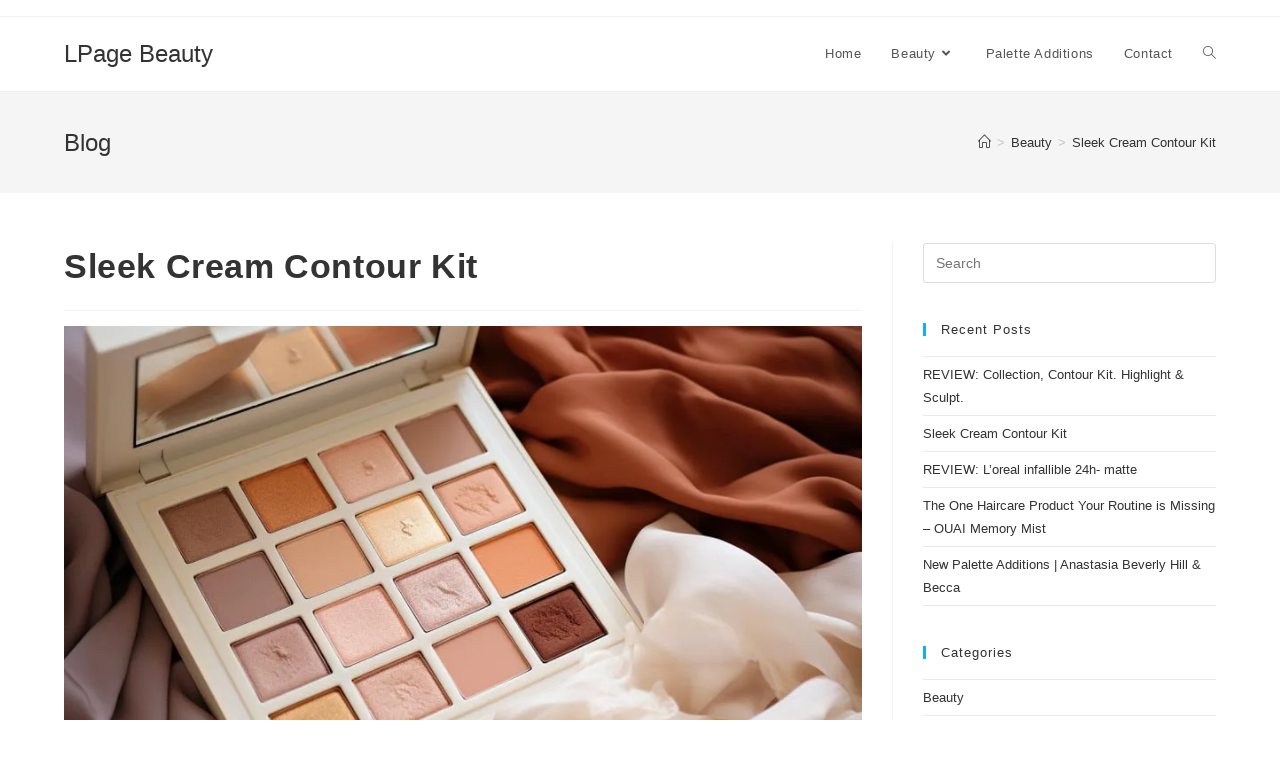

--- FILE ---
content_type: text/html; charset=UTF-8
request_url: https://lpagebeauty.com/sleek-cream-contour-kit/
body_size: 11970
content:
<!DOCTYPE html>
<html class="html" lang="en-US">
<head>
	<meta charset="UTF-8">
	<link rel="profile" href="https://gmpg.org/xfn/11">

	<meta name='robots' content='index, follow, max-image-preview:large, max-snippet:-1, max-video-preview:-1' />
<meta name="viewport" content="width=device-width, initial-scale=1">
	<!-- This site is optimized with the Yoast SEO plugin v26.7 - https://yoast.com/wordpress/plugins/seo/ -->
	<title>Sleek Cream Contour Kit - LPage Beauty</title>
	<meta name="description" content="Sleek, in my opinion do brilliant cheek products. Their blushes are insanely pigmented and then theres the famous Contour kit, which is great and loved by many!" />
	<link rel="canonical" href="https://lpagebeauty.com/sleek-cream-contour-kit/" />
	<meta property="og:locale" content="en_US" />
	<meta property="og:type" content="article" />
	<meta property="og:title" content="Sleek Cream Contour Kit - LPage Beauty" />
	<meta property="og:description" content="Sleek, in my opinion do brilliant cheek products. Their blushes are insanely pigmented and then theres the famous Contour kit, which is great and loved by many!" />
	<meta property="og:url" content="https://lpagebeauty.com/sleek-cream-contour-kit/" />
	<meta property="og:site_name" content="LPage Beauty" />
	<meta property="article:published_time" content="2023-10-22T12:32:50+00:00" />
	<meta property="article:modified_time" content="2025-01-13T13:05:11+00:00" />
	<meta property="og:image" content="https://lpagebeauty.com/wp-content/uploads/2023/11/sleekcontourkit-jpg.webp" />
	<meta property="og:image:width" content="900" />
	<meta property="og:image:height" content="600" />
	<meta property="og:image:type" content="image/jpeg" />
	<meta name="author" content="Mila Carter" />
	<meta name="twitter:card" content="summary_large_image" />
	<meta name="twitter:label1" content="Written by" />
	<meta name="twitter:data1" content="Mila Carter" />
	<meta name="twitter:label2" content="Est. reading time" />
	<meta name="twitter:data2" content="2 minutes" />
	<script type="application/ld+json" class="yoast-schema-graph">{"@context":"https://schema.org","@graph":[{"@type":"Article","@id":"https://lpagebeauty.com/sleek-cream-contour-kit/#article","isPartOf":{"@id":"https://lpagebeauty.com/sleek-cream-contour-kit/"},"author":{"name":"Mila Carter","@id":"https://lpagebeauty.com/#/schema/person/610f76a0eb4503ef8261abc4bceec66a"},"headline":"Sleek Cream Contour Kit","datePublished":"2023-10-22T12:32:50+00:00","dateModified":"2025-01-13T13:05:11+00:00","mainEntityOfPage":{"@id":"https://lpagebeauty.com/sleek-cream-contour-kit/"},"wordCount":403,"image":{"@id":"https://lpagebeauty.com/sleek-cream-contour-kit/#primaryimage"},"thumbnailUrl":"https://lpagebeauty.com/wp-content/uploads/2023/11/sleekcontourkit-jpg.webp","articleSection":["Beauty"],"inLanguage":"en-US"},{"@type":"WebPage","@id":"https://lpagebeauty.com/sleek-cream-contour-kit/","url":"https://lpagebeauty.com/sleek-cream-contour-kit/","name":"Sleek Cream Contour Kit - LPage Beauty","isPartOf":{"@id":"https://lpagebeauty.com/#website"},"primaryImageOfPage":{"@id":"https://lpagebeauty.com/sleek-cream-contour-kit/#primaryimage"},"image":{"@id":"https://lpagebeauty.com/sleek-cream-contour-kit/#primaryimage"},"thumbnailUrl":"https://lpagebeauty.com/wp-content/uploads/2023/11/sleekcontourkit-jpg.webp","datePublished":"2023-10-22T12:32:50+00:00","dateModified":"2025-01-13T13:05:11+00:00","author":{"@id":"https://lpagebeauty.com/#/schema/person/610f76a0eb4503ef8261abc4bceec66a"},"description":"Sleek, in my opinion do brilliant cheek products. Their blushes are insanely pigmented and then theres the famous Contour kit, which is great and loved by many!","breadcrumb":{"@id":"https://lpagebeauty.com/sleek-cream-contour-kit/#breadcrumb"},"inLanguage":"en-US","potentialAction":[{"@type":"ReadAction","target":["https://lpagebeauty.com/sleek-cream-contour-kit/"]}]},{"@type":"ImageObject","inLanguage":"en-US","@id":"https://lpagebeauty.com/sleek-cream-contour-kit/#primaryimage","url":"https://lpagebeauty.com/wp-content/uploads/2023/11/sleekcontourkit-jpg.webp","contentUrl":"https://lpagebeauty.com/wp-content/uploads/2023/11/sleekcontourkit-jpg.webp","width":900,"height":600,"caption":"Sleek Cream Contour Kit"},{"@type":"BreadcrumbList","@id":"https://lpagebeauty.com/sleek-cream-contour-kit/#breadcrumb","itemListElement":[{"@type":"ListItem","position":1,"name":"Home","item":"https://lpagebeauty.com/"},{"@type":"ListItem","position":2,"name":"Sleek Cream Contour Kit"}]},{"@type":"WebSite","@id":"https://lpagebeauty.com/#website","url":"https://lpagebeauty.com/","name":"LPage Beauty","description":"A beauty and lifestyle blog","potentialAction":[{"@type":"SearchAction","target":{"@type":"EntryPoint","urlTemplate":"https://lpagebeauty.com/?s={search_term_string}"},"query-input":{"@type":"PropertyValueSpecification","valueRequired":true,"valueName":"search_term_string"}}],"inLanguage":"en-US"},{"@type":"Person","@id":"https://lpagebeauty.com/#/schema/person/610f76a0eb4503ef8261abc4bceec66a","name":"Mila Carter","url":"https://lpagebeauty.com/author/mila/"}]}</script>
	<!-- / Yoast SEO plugin. -->


<link rel="alternate" type="application/rss+xml" title="LPage Beauty &raquo; Feed" href="https://lpagebeauty.com/feed/" />
<link rel="alternate" type="application/rss+xml" title="LPage Beauty &raquo; Comments Feed" href="https://lpagebeauty.com/comments/feed/" />
<link rel="alternate" title="oEmbed (JSON)" type="application/json+oembed" href="https://lpagebeauty.com/wp-json/oembed/1.0/embed?url=https%3A%2F%2Flpagebeauty.com%2Fsleek-cream-contour-kit%2F" />
<link rel="alternate" title="oEmbed (XML)" type="text/xml+oembed" href="https://lpagebeauty.com/wp-json/oembed/1.0/embed?url=https%3A%2F%2Flpagebeauty.com%2Fsleek-cream-contour-kit%2F&#038;format=xml" />
<style id='wp-img-auto-sizes-contain-inline-css'>
img:is([sizes=auto i],[sizes^="auto," i]){contain-intrinsic-size:3000px 1500px}
/*# sourceURL=wp-img-auto-sizes-contain-inline-css */
</style>
<style id='wp-emoji-styles-inline-css'>

	img.wp-smiley, img.emoji {
		display: inline !important;
		border: none !important;
		box-shadow: none !important;
		height: 1em !important;
		width: 1em !important;
		margin: 0 0.07em !important;
		vertical-align: -0.1em !important;
		background: none !important;
		padding: 0 !important;
	}
/*# sourceURL=wp-emoji-styles-inline-css */
</style>
<style id='wp-block-library-inline-css'>
:root{--wp-block-synced-color:#7a00df;--wp-block-synced-color--rgb:122,0,223;--wp-bound-block-color:var(--wp-block-synced-color);--wp-editor-canvas-background:#ddd;--wp-admin-theme-color:#007cba;--wp-admin-theme-color--rgb:0,124,186;--wp-admin-theme-color-darker-10:#006ba1;--wp-admin-theme-color-darker-10--rgb:0,107,160.5;--wp-admin-theme-color-darker-20:#005a87;--wp-admin-theme-color-darker-20--rgb:0,90,135;--wp-admin-border-width-focus:2px}@media (min-resolution:192dpi){:root{--wp-admin-border-width-focus:1.5px}}.wp-element-button{cursor:pointer}:root .has-very-light-gray-background-color{background-color:#eee}:root .has-very-dark-gray-background-color{background-color:#313131}:root .has-very-light-gray-color{color:#eee}:root .has-very-dark-gray-color{color:#313131}:root .has-vivid-green-cyan-to-vivid-cyan-blue-gradient-background{background:linear-gradient(135deg,#00d084,#0693e3)}:root .has-purple-crush-gradient-background{background:linear-gradient(135deg,#34e2e4,#4721fb 50%,#ab1dfe)}:root .has-hazy-dawn-gradient-background{background:linear-gradient(135deg,#faaca8,#dad0ec)}:root .has-subdued-olive-gradient-background{background:linear-gradient(135deg,#fafae1,#67a671)}:root .has-atomic-cream-gradient-background{background:linear-gradient(135deg,#fdd79a,#004a59)}:root .has-nightshade-gradient-background{background:linear-gradient(135deg,#330968,#31cdcf)}:root .has-midnight-gradient-background{background:linear-gradient(135deg,#020381,#2874fc)}:root{--wp--preset--font-size--normal:16px;--wp--preset--font-size--huge:42px}.has-regular-font-size{font-size:1em}.has-larger-font-size{font-size:2.625em}.has-normal-font-size{font-size:var(--wp--preset--font-size--normal)}.has-huge-font-size{font-size:var(--wp--preset--font-size--huge)}.has-text-align-center{text-align:center}.has-text-align-left{text-align:left}.has-text-align-right{text-align:right}.has-fit-text{white-space:nowrap!important}#end-resizable-editor-section{display:none}.aligncenter{clear:both}.items-justified-left{justify-content:flex-start}.items-justified-center{justify-content:center}.items-justified-right{justify-content:flex-end}.items-justified-space-between{justify-content:space-between}.screen-reader-text{border:0;clip-path:inset(50%);height:1px;margin:-1px;overflow:hidden;padding:0;position:absolute;width:1px;word-wrap:normal!important}.screen-reader-text:focus{background-color:#ddd;clip-path:none;color:#444;display:block;font-size:1em;height:auto;left:5px;line-height:normal;padding:15px 23px 14px;text-decoration:none;top:5px;width:auto;z-index:100000}html :where(.has-border-color){border-style:solid}html :where([style*=border-top-color]){border-top-style:solid}html :where([style*=border-right-color]){border-right-style:solid}html :where([style*=border-bottom-color]){border-bottom-style:solid}html :where([style*=border-left-color]){border-left-style:solid}html :where([style*=border-width]){border-style:solid}html :where([style*=border-top-width]){border-top-style:solid}html :where([style*=border-right-width]){border-right-style:solid}html :where([style*=border-bottom-width]){border-bottom-style:solid}html :where([style*=border-left-width]){border-left-style:solid}html :where(img[class*=wp-image-]){height:auto;max-width:100%}:where(figure){margin:0 0 1em}html :where(.is-position-sticky){--wp-admin--admin-bar--position-offset:var(--wp-admin--admin-bar--height,0px)}@media screen and (max-width:600px){html :where(.is-position-sticky){--wp-admin--admin-bar--position-offset:0px}}

/*# sourceURL=wp-block-library-inline-css */
</style><style id='wp-block-heading-inline-css'>
h1:where(.wp-block-heading).has-background,h2:where(.wp-block-heading).has-background,h3:where(.wp-block-heading).has-background,h4:where(.wp-block-heading).has-background,h5:where(.wp-block-heading).has-background,h6:where(.wp-block-heading).has-background{padding:1.25em 2.375em}h1.has-text-align-left[style*=writing-mode]:where([style*=vertical-lr]),h1.has-text-align-right[style*=writing-mode]:where([style*=vertical-rl]),h2.has-text-align-left[style*=writing-mode]:where([style*=vertical-lr]),h2.has-text-align-right[style*=writing-mode]:where([style*=vertical-rl]),h3.has-text-align-left[style*=writing-mode]:where([style*=vertical-lr]),h3.has-text-align-right[style*=writing-mode]:where([style*=vertical-rl]),h4.has-text-align-left[style*=writing-mode]:where([style*=vertical-lr]),h4.has-text-align-right[style*=writing-mode]:where([style*=vertical-rl]),h5.has-text-align-left[style*=writing-mode]:where([style*=vertical-lr]),h5.has-text-align-right[style*=writing-mode]:where([style*=vertical-rl]),h6.has-text-align-left[style*=writing-mode]:where([style*=vertical-lr]),h6.has-text-align-right[style*=writing-mode]:where([style*=vertical-rl]){rotate:180deg}
/*# sourceURL=https://lpagebeauty.com/wp-includes/blocks/heading/style.min.css */
</style>
<style id='wp-block-paragraph-inline-css'>
.is-small-text{font-size:.875em}.is-regular-text{font-size:1em}.is-large-text{font-size:2.25em}.is-larger-text{font-size:3em}.has-drop-cap:not(:focus):first-letter{float:left;font-size:8.4em;font-style:normal;font-weight:100;line-height:.68;margin:.05em .1em 0 0;text-transform:uppercase}body.rtl .has-drop-cap:not(:focus):first-letter{float:none;margin-left:.1em}p.has-drop-cap.has-background{overflow:hidden}:root :where(p.has-background){padding:1.25em 2.375em}:where(p.has-text-color:not(.has-link-color)) a{color:inherit}p.has-text-align-left[style*="writing-mode:vertical-lr"],p.has-text-align-right[style*="writing-mode:vertical-rl"]{rotate:180deg}
/*# sourceURL=https://lpagebeauty.com/wp-includes/blocks/paragraph/style.min.css */
</style>
<style id='global-styles-inline-css'>
:root{--wp--preset--aspect-ratio--square: 1;--wp--preset--aspect-ratio--4-3: 4/3;--wp--preset--aspect-ratio--3-4: 3/4;--wp--preset--aspect-ratio--3-2: 3/2;--wp--preset--aspect-ratio--2-3: 2/3;--wp--preset--aspect-ratio--16-9: 16/9;--wp--preset--aspect-ratio--9-16: 9/16;--wp--preset--color--black: #000000;--wp--preset--color--cyan-bluish-gray: #abb8c3;--wp--preset--color--white: #ffffff;--wp--preset--color--pale-pink: #f78da7;--wp--preset--color--vivid-red: #cf2e2e;--wp--preset--color--luminous-vivid-orange: #ff6900;--wp--preset--color--luminous-vivid-amber: #fcb900;--wp--preset--color--light-green-cyan: #7bdcb5;--wp--preset--color--vivid-green-cyan: #00d084;--wp--preset--color--pale-cyan-blue: #8ed1fc;--wp--preset--color--vivid-cyan-blue: #0693e3;--wp--preset--color--vivid-purple: #9b51e0;--wp--preset--gradient--vivid-cyan-blue-to-vivid-purple: linear-gradient(135deg,rgb(6,147,227) 0%,rgb(155,81,224) 100%);--wp--preset--gradient--light-green-cyan-to-vivid-green-cyan: linear-gradient(135deg,rgb(122,220,180) 0%,rgb(0,208,130) 100%);--wp--preset--gradient--luminous-vivid-amber-to-luminous-vivid-orange: linear-gradient(135deg,rgb(252,185,0) 0%,rgb(255,105,0) 100%);--wp--preset--gradient--luminous-vivid-orange-to-vivid-red: linear-gradient(135deg,rgb(255,105,0) 0%,rgb(207,46,46) 100%);--wp--preset--gradient--very-light-gray-to-cyan-bluish-gray: linear-gradient(135deg,rgb(238,238,238) 0%,rgb(169,184,195) 100%);--wp--preset--gradient--cool-to-warm-spectrum: linear-gradient(135deg,rgb(74,234,220) 0%,rgb(151,120,209) 20%,rgb(207,42,186) 40%,rgb(238,44,130) 60%,rgb(251,105,98) 80%,rgb(254,248,76) 100%);--wp--preset--gradient--blush-light-purple: linear-gradient(135deg,rgb(255,206,236) 0%,rgb(152,150,240) 100%);--wp--preset--gradient--blush-bordeaux: linear-gradient(135deg,rgb(254,205,165) 0%,rgb(254,45,45) 50%,rgb(107,0,62) 100%);--wp--preset--gradient--luminous-dusk: linear-gradient(135deg,rgb(255,203,112) 0%,rgb(199,81,192) 50%,rgb(65,88,208) 100%);--wp--preset--gradient--pale-ocean: linear-gradient(135deg,rgb(255,245,203) 0%,rgb(182,227,212) 50%,rgb(51,167,181) 100%);--wp--preset--gradient--electric-grass: linear-gradient(135deg,rgb(202,248,128) 0%,rgb(113,206,126) 100%);--wp--preset--gradient--midnight: linear-gradient(135deg,rgb(2,3,129) 0%,rgb(40,116,252) 100%);--wp--preset--font-size--small: 13px;--wp--preset--font-size--medium: 20px;--wp--preset--font-size--large: 36px;--wp--preset--font-size--x-large: 42px;--wp--preset--spacing--20: 0.44rem;--wp--preset--spacing--30: 0.67rem;--wp--preset--spacing--40: 1rem;--wp--preset--spacing--50: 1.5rem;--wp--preset--spacing--60: 2.25rem;--wp--preset--spacing--70: 3.38rem;--wp--preset--spacing--80: 5.06rem;--wp--preset--shadow--natural: 6px 6px 9px rgba(0, 0, 0, 0.2);--wp--preset--shadow--deep: 12px 12px 50px rgba(0, 0, 0, 0.4);--wp--preset--shadow--sharp: 6px 6px 0px rgba(0, 0, 0, 0.2);--wp--preset--shadow--outlined: 6px 6px 0px -3px rgb(255, 255, 255), 6px 6px rgb(0, 0, 0);--wp--preset--shadow--crisp: 6px 6px 0px rgb(0, 0, 0);}:where(.is-layout-flex){gap: 0.5em;}:where(.is-layout-grid){gap: 0.5em;}body .is-layout-flex{display: flex;}.is-layout-flex{flex-wrap: wrap;align-items: center;}.is-layout-flex > :is(*, div){margin: 0;}body .is-layout-grid{display: grid;}.is-layout-grid > :is(*, div){margin: 0;}:where(.wp-block-columns.is-layout-flex){gap: 2em;}:where(.wp-block-columns.is-layout-grid){gap: 2em;}:where(.wp-block-post-template.is-layout-flex){gap: 1.25em;}:where(.wp-block-post-template.is-layout-grid){gap: 1.25em;}.has-black-color{color: var(--wp--preset--color--black) !important;}.has-cyan-bluish-gray-color{color: var(--wp--preset--color--cyan-bluish-gray) !important;}.has-white-color{color: var(--wp--preset--color--white) !important;}.has-pale-pink-color{color: var(--wp--preset--color--pale-pink) !important;}.has-vivid-red-color{color: var(--wp--preset--color--vivid-red) !important;}.has-luminous-vivid-orange-color{color: var(--wp--preset--color--luminous-vivid-orange) !important;}.has-luminous-vivid-amber-color{color: var(--wp--preset--color--luminous-vivid-amber) !important;}.has-light-green-cyan-color{color: var(--wp--preset--color--light-green-cyan) !important;}.has-vivid-green-cyan-color{color: var(--wp--preset--color--vivid-green-cyan) !important;}.has-pale-cyan-blue-color{color: var(--wp--preset--color--pale-cyan-blue) !important;}.has-vivid-cyan-blue-color{color: var(--wp--preset--color--vivid-cyan-blue) !important;}.has-vivid-purple-color{color: var(--wp--preset--color--vivid-purple) !important;}.has-black-background-color{background-color: var(--wp--preset--color--black) !important;}.has-cyan-bluish-gray-background-color{background-color: var(--wp--preset--color--cyan-bluish-gray) !important;}.has-white-background-color{background-color: var(--wp--preset--color--white) !important;}.has-pale-pink-background-color{background-color: var(--wp--preset--color--pale-pink) !important;}.has-vivid-red-background-color{background-color: var(--wp--preset--color--vivid-red) !important;}.has-luminous-vivid-orange-background-color{background-color: var(--wp--preset--color--luminous-vivid-orange) !important;}.has-luminous-vivid-amber-background-color{background-color: var(--wp--preset--color--luminous-vivid-amber) !important;}.has-light-green-cyan-background-color{background-color: var(--wp--preset--color--light-green-cyan) !important;}.has-vivid-green-cyan-background-color{background-color: var(--wp--preset--color--vivid-green-cyan) !important;}.has-pale-cyan-blue-background-color{background-color: var(--wp--preset--color--pale-cyan-blue) !important;}.has-vivid-cyan-blue-background-color{background-color: var(--wp--preset--color--vivid-cyan-blue) !important;}.has-vivid-purple-background-color{background-color: var(--wp--preset--color--vivid-purple) !important;}.has-black-border-color{border-color: var(--wp--preset--color--black) !important;}.has-cyan-bluish-gray-border-color{border-color: var(--wp--preset--color--cyan-bluish-gray) !important;}.has-white-border-color{border-color: var(--wp--preset--color--white) !important;}.has-pale-pink-border-color{border-color: var(--wp--preset--color--pale-pink) !important;}.has-vivid-red-border-color{border-color: var(--wp--preset--color--vivid-red) !important;}.has-luminous-vivid-orange-border-color{border-color: var(--wp--preset--color--luminous-vivid-orange) !important;}.has-luminous-vivid-amber-border-color{border-color: var(--wp--preset--color--luminous-vivid-amber) !important;}.has-light-green-cyan-border-color{border-color: var(--wp--preset--color--light-green-cyan) !important;}.has-vivid-green-cyan-border-color{border-color: var(--wp--preset--color--vivid-green-cyan) !important;}.has-pale-cyan-blue-border-color{border-color: var(--wp--preset--color--pale-cyan-blue) !important;}.has-vivid-cyan-blue-border-color{border-color: var(--wp--preset--color--vivid-cyan-blue) !important;}.has-vivid-purple-border-color{border-color: var(--wp--preset--color--vivid-purple) !important;}.has-vivid-cyan-blue-to-vivid-purple-gradient-background{background: var(--wp--preset--gradient--vivid-cyan-blue-to-vivid-purple) !important;}.has-light-green-cyan-to-vivid-green-cyan-gradient-background{background: var(--wp--preset--gradient--light-green-cyan-to-vivid-green-cyan) !important;}.has-luminous-vivid-amber-to-luminous-vivid-orange-gradient-background{background: var(--wp--preset--gradient--luminous-vivid-amber-to-luminous-vivid-orange) !important;}.has-luminous-vivid-orange-to-vivid-red-gradient-background{background: var(--wp--preset--gradient--luminous-vivid-orange-to-vivid-red) !important;}.has-very-light-gray-to-cyan-bluish-gray-gradient-background{background: var(--wp--preset--gradient--very-light-gray-to-cyan-bluish-gray) !important;}.has-cool-to-warm-spectrum-gradient-background{background: var(--wp--preset--gradient--cool-to-warm-spectrum) !important;}.has-blush-light-purple-gradient-background{background: var(--wp--preset--gradient--blush-light-purple) !important;}.has-blush-bordeaux-gradient-background{background: var(--wp--preset--gradient--blush-bordeaux) !important;}.has-luminous-dusk-gradient-background{background: var(--wp--preset--gradient--luminous-dusk) !important;}.has-pale-ocean-gradient-background{background: var(--wp--preset--gradient--pale-ocean) !important;}.has-electric-grass-gradient-background{background: var(--wp--preset--gradient--electric-grass) !important;}.has-midnight-gradient-background{background: var(--wp--preset--gradient--midnight) !important;}.has-small-font-size{font-size: var(--wp--preset--font-size--small) !important;}.has-medium-font-size{font-size: var(--wp--preset--font-size--medium) !important;}.has-large-font-size{font-size: var(--wp--preset--font-size--large) !important;}.has-x-large-font-size{font-size: var(--wp--preset--font-size--x-large) !important;}
/*# sourceURL=global-styles-inline-css */
</style>

<style id='classic-theme-styles-inline-css'>
/*! This file is auto-generated */
.wp-block-button__link{color:#fff;background-color:#32373c;border-radius:9999px;box-shadow:none;text-decoration:none;padding:calc(.667em + 2px) calc(1.333em + 2px);font-size:1.125em}.wp-block-file__button{background:#32373c;color:#fff;text-decoration:none}
/*# sourceURL=/wp-includes/css/classic-themes.min.css */
</style>
<link rel='stylesheet' id='font-awesome-css' href='https://lpagebeauty.com/wp-content/themes/lpagebeauty/assets/fonts/fontawesome/css/all.min.css?ver=5.15.1' media='all' />
<link rel='stylesheet' id='simple-line-icons-css' href='https://lpagebeauty.com/wp-content/themes/lpagebeauty/assets/css/third/simple-line-icons.min.css?ver=2.4.0' media='all' />
<link rel='stylesheet' id='oceanwp-style-css' href='https://lpagebeauty.com/wp-content/themes/lpagebeauty/assets/css/style.min.css?ver=3.5.1' media='all' />
<script src="https://lpagebeauty.com/wp-includes/js/jquery/jquery.min.js?ver=3.7.1" id="jquery-core-js"></script>
<script src="https://lpagebeauty.com/wp-includes/js/jquery/jquery-migrate.min.js?ver=3.4.1" id="jquery-migrate-js"></script>
<link rel="https://api.w.org/" href="https://lpagebeauty.com/wp-json/" /><link rel="alternate" title="JSON" type="application/json" href="https://lpagebeauty.com/wp-json/wp/v2/posts/30" /><link rel="EditURI" type="application/rsd+xml" title="RSD" href="https://lpagebeauty.com/xmlrpc.php?rsd" />
<meta name="generator" content="WordPress 6.9" />
<link rel='shortlink' href='https://lpagebeauty.com/?p=30' />
<meta name="generator" content="performance-lab 4.0.1; plugins: ">
<link rel="icon" href="https://lpagebeauty.com/wp-content/uploads/2023/11/cropped-lp-32x32.png" sizes="32x32" />
<link rel="icon" href="https://lpagebeauty.com/wp-content/uploads/2023/11/cropped-lp-192x192.png" sizes="192x192" />
<link rel="apple-touch-icon" href="https://lpagebeauty.com/wp-content/uploads/2023/11/cropped-lp-180x180.png" />
<meta name="msapplication-TileImage" content="https://lpagebeauty.com/wp-content/uploads/2023/11/cropped-lp-270x270.png" />
<!-- OceanWP CSS -->
<style type="text/css">
/* Header CSS */#site-header.has-header-media .overlay-header-media{background-color:rgba(0,0,0,0.5)}
</style></head>

<body class="wp-singular post-template-default single single-post postid-30 single-format-standard wp-embed-responsive wp-theme-lpagebeauty oceanwp-theme dropdown-mobile default-breakpoint has-sidebar content-right-sidebar post-in-category-beauty has-topbar has-breadcrumbs" itemscope="itemscope" itemtype="https://schema.org/Article">

	
	
	<div id="outer-wrap" class="site clr">

		<a class="skip-link screen-reader-text" href="#main">Skip to content</a>

		
		<div id="wrap" class="clr">

			

<div id="top-bar-wrap" class="clr">

	<div id="top-bar" class="clr container has-no-content">

		
		<div id="top-bar-inner" class="clr">

			

		</div><!-- #top-bar-inner -->

		
	</div><!-- #top-bar -->

</div><!-- #top-bar-wrap -->


			
<header id="site-header" class="minimal-header clr" data-height="74" itemscope="itemscope" itemtype="https://schema.org/WPHeader" role="banner">

	
					
			<div id="site-header-inner" class="clr container">

				
				

<div id="site-logo" class="clr" itemscope itemtype="https://schema.org/Brand" >

	
	<div id="site-logo-inner" class="clr">

						<a href="https://lpagebeauty.com/" rel="home" class="site-title site-logo-text"  style=color:#;>LPage Beauty</a>
				
	</div><!-- #site-logo-inner -->

	
	
</div><!-- #site-logo -->

			<div id="site-navigation-wrap" class="clr">
			
			
			
			<nav id="site-navigation" class="navigation main-navigation clr" itemscope="itemscope" itemtype="https://schema.org/SiteNavigationElement" role="navigation" >

				<ul id="menu-main-menu" class="main-menu dropdown-menu sf-menu"><li id="menu-item-55" class="menu-item menu-item-type-custom menu-item-object-custom menu-item-55"><a href="/" class="menu-link"><span class="text-wrap">Home</span></a></li><li id="menu-item-54" class="menu-item menu-item-type-taxonomy menu-item-object-category current-post-ancestor current-menu-parent current-post-parent menu-item-has-children dropdown menu-item-54"><a href="https://lpagebeauty.com/category/beauty/" class="menu-link"><span class="text-wrap">Beauty<i class="nav-arrow fa fa-angle-down" aria-hidden="true" role="img"></i></span></a>
<ul class="sub-menu">
	<li id="menu-item-60" class="menu-item menu-item-type-custom menu-item-object-custom menu-item-60"><a href="https://lpagebeauty.com/a-guide-to-primers/" class="menu-link"><span class="text-wrap">Guide to Primers</span></a></li>	<li id="menu-item-61" class="menu-item menu-item-type-custom menu-item-object-custom menu-item-61"><a href="https://lpagebeauty.com/review-nyx-hd-studio-photogenic-foundation/" class="menu-link"><span class="text-wrap">NYX HD Studio</span></a></li>	<li id="menu-item-62" class="menu-item menu-item-type-custom menu-item-object-custom menu-item-62"><a href="https://lpagebeauty.com/huda-beauty-rose-gold-remastered/" class="menu-link"><span class="text-wrap">Huda</span></a></li></ul>
</li><li id="menu-item-63" class="menu-item menu-item-type-custom menu-item-object-custom menu-item-63"><a href="https://lpagebeauty.com/new-palette-additions-anastasia-beverly-hill-becca/" class="menu-link"><span class="text-wrap">Palette Additions</span></a></li><li id="menu-item-59" class="menu-item menu-item-type-post_type menu-item-object-page menu-item-59"><a href="https://lpagebeauty.com/contact/" class="menu-link"><span class="text-wrap">Contact</span></a></li><li class="search-toggle-li" ><a href="https://lpagebeauty.com/#" class="site-search-toggle search-dropdown-toggle"><span class="screen-reader-text">Toggle website search</span><i class=" icon-magnifier" aria-hidden="true" role="img"></i></a></li></ul>
<div id="searchform-dropdown" class="header-searchform-wrap clr" >
	
<form aria-label="Search this website" role="search" method="get" class="searchform" action="https://lpagebeauty.com/">	
	<input aria-label="Insert search query" type="search" id="ocean-search-form-1" class="field" autocomplete="off" placeholder="Search" name="s">
		</form>
</div><!-- #searchform-dropdown -->

			</nav><!-- #site-navigation -->

			
			
					</div><!-- #site-navigation-wrap -->
			
		
	
				
	
	<div class="oceanwp-mobile-menu-icon clr mobile-right">

		
		
		
		<a href="https://lpagebeauty.com/#mobile-menu-toggle" class="mobile-menu"  aria-label="Mobile Menu">
							<i class="fa fa-bars" aria-hidden="true"></i>
								<span class="oceanwp-text">Menu</span>
				<span class="oceanwp-close-text">Close</span>
						</a>

		
		
		
	</div><!-- #oceanwp-mobile-menu-navbar -->

	

			</div><!-- #site-header-inner -->

			
<div id="mobile-dropdown" class="clr" >

	<nav class="clr" itemscope="itemscope" itemtype="https://schema.org/SiteNavigationElement">

		<ul id="menu-main-menu-1" class="menu"><li class="menu-item menu-item-type-custom menu-item-object-custom menu-item-55"><a href="/">Home</a></li>
<li class="menu-item menu-item-type-taxonomy menu-item-object-category current-post-ancestor current-menu-parent current-post-parent menu-item-has-children menu-item-54"><a href="https://lpagebeauty.com/category/beauty/">Beauty</a>
<ul class="sub-menu">
	<li class="menu-item menu-item-type-custom menu-item-object-custom menu-item-60"><a href="https://lpagebeauty.com/a-guide-to-primers/">Guide to Primers</a></li>
	<li class="menu-item menu-item-type-custom menu-item-object-custom menu-item-61"><a href="https://lpagebeauty.com/review-nyx-hd-studio-photogenic-foundation/">NYX HD Studio</a></li>
	<li class="menu-item menu-item-type-custom menu-item-object-custom menu-item-62"><a href="https://lpagebeauty.com/huda-beauty-rose-gold-remastered/">Huda</a></li>
</ul>
</li>
<li class="menu-item menu-item-type-custom menu-item-object-custom menu-item-63"><a href="https://lpagebeauty.com/new-palette-additions-anastasia-beverly-hill-becca/">Palette Additions</a></li>
<li class="menu-item menu-item-type-post_type menu-item-object-page menu-item-59"><a href="https://lpagebeauty.com/contact/">Contact</a></li>
<li class="search-toggle-li" ><a href="https://lpagebeauty.com/#" class="site-search-toggle search-dropdown-toggle"><span class="screen-reader-text">Toggle website search</span><i class=" icon-magnifier" aria-hidden="true" role="img"></i></a></li></ul>
<div id="mobile-menu-search" class="clr">
	<form aria-label="Search this website" method="get" action="https://lpagebeauty.com/" class="mobile-searchform">
		<input aria-label="Insert search query" value="" class="field" id="ocean-mobile-search-2" type="search" name="s" autocomplete="off" placeholder="Search" />
		<button aria-label="Submit search" type="submit" class="searchform-submit">
			<i class=" icon-magnifier" aria-hidden="true" role="img"></i>		</button>
					</form>
</div><!-- .mobile-menu-search -->

	</nav>

</div>

			
			
		
		
</header><!-- #site-header -->


			
			<main id="main" class="site-main clr"  role="main">

				

<header class="page-header">

	
	<div class="container clr page-header-inner">

		
			<h1 class="page-header-title clr" itemprop="headline">Blog</h1>

			
		
		<nav role="navigation" aria-label="Breadcrumbs" class="site-breadcrumbs clr position-"><ol class="trail-items" itemscope itemtype="http://schema.org/BreadcrumbList"><meta name="numberOfItems" content="3" /><meta name="itemListOrder" content="Ascending" /><li class="trail-item trail-begin" itemprop="itemListElement" itemscope itemtype="https://schema.org/ListItem"><a href="https://lpagebeauty.com" rel="home" aria-label="Home" itemprop="item"><span itemprop="name"><i class=" icon-home" aria-hidden="true" role="img"></i><span class="breadcrumb-home has-icon">Home</span></span></a><span class="breadcrumb-sep">></span><meta itemprop="position" content="1" /></li><li class="trail-item" itemprop="itemListElement" itemscope itemtype="https://schema.org/ListItem"><a href="https://lpagebeauty.com/category/beauty/" itemprop="item"><span itemprop="name">Beauty</span></a><span class="breadcrumb-sep">></span><meta itemprop="position" content="2" /></li><li class="trail-item trail-end" itemprop="itemListElement" itemscope itemtype="https://schema.org/ListItem"><span itemprop="name"><a href="https://lpagebeauty.com/sleek-cream-contour-kit/">Sleek Cream Contour Kit</a></span><meta itemprop="position" content="3" /></li></ol></nav>
	</div><!-- .page-header-inner -->

	
	
</header><!-- .page-header -->


	
	<div id="content-wrap" class="container clr">

		
		<div id="primary" class="content-area clr">

			
			<div id="content" class="site-content clr">

				
				
<article id="post-30">

	

<header class="entry-header clr">
	<h2 class="single-post-title entry-title" itemprop="headline">Sleek Cream Contour Kit</h2><!-- .single-post-title -->
</header><!-- .entry-header -->


<div class="thumbnail">

	<img width="900" height="600" src="https://lpagebeauty.com/wp-content/uploads/2023/11/sleekcontourkit-jpg.webp" class="attachment-full size-full wp-post-image" alt="You are currently viewing Sleek Cream Contour Kit" itemprop="image" decoding="async" fetchpriority="high" srcset="https://lpagebeauty.com/wp-content/uploads/2023/11/sleekcontourkit-jpg.webp 900w, https://lpagebeauty.com/wp-content/uploads/2023/11/sleekcontourkit-300x200.webp 300w, https://lpagebeauty.com/wp-content/uploads/2023/11/sleekcontourkit-768x512.webp 768w" sizes="(max-width: 900px) 100vw, 900px" />
</div><!-- .thumbnail -->


<div class="entry-content clr" itemprop="text">
	<p>Sleek, in my opinion do brilliant cheek products. Their blushes are insanely pigmented and then theres the famous Contour kit, which is great and loved by many! They have just lauched a cream contour kit. Which has created some buzz in the beauty community! For good reason&#8230;</p>
<p>There are 3 kits available. light, meduim and dark. So its pretty safe to say most skin tones will be catered for. Each kit contains six shades that are a pretty decent size and are all designed to create a beautiful contoured, highlighted and bronze look. I picked up the shade medium, which has some perfect shades for me to contour and highlight with. Theres a good mix of cool and warmed tones. Making achieving a perfect contour easy. The creams are housed in the classic, black packaging Sleek are famous for, along with a good sized mirror.</p>
<p>The shades are:</p>
<p><b>01 &#8211; </b>The palest shade of the lot. Is a creamy white shade with yellow undertones. Perfect for highlighting.</p>
<p><b>02 &#8211; </b>is a light warmed toned brown. On my skin tone this would be great for adding warmth to the face or a highlighter on those with darker skin tones.</p>
<p><b>03 &#8211; </b>Is a terracotta colour.</p>
<p><b>04 &#8211; </b>Is meduim cool toned brown.</p>
<p><b>05 &#8211; </b>Is Medium to dark cooled toned. This is the perfect contour shade.</p>
<p><b>06 &#8211; </b>Is the darkest shade. It leans more warm and would be perfect for mixing with other shades to create the perfect contour shade.</p>
<p>All the shades are super pigmented. 01 and 06 are quite solid formulas that require some working to get out the pan, but once they are they blend easily into the skin. I like to use my Zoeva Face Shape brush to buff the shades in. All the shades are easy to work with and are not to oily that they just move around the face! Once they have blended out theres no budging them! They lasted all day on my skin.</p>
<p>Overall, I&#8217;m very impressed with this little kit! Sleek have managed to get the cream formula just right. And this would be perfect for spring summer when cream products are all the rage! There are a few shades that I probably won&#8217;t get use out of. But this is a brilliant affordable kit!</p>
<p><b>The Sleek Cream Contour Kit is available from Superdrug for £10.99</b></p>
<p>Have you tried this? What are your thoughts?</p>
<p>Until next time&#8230;</p>

</div><!-- .entry -->





	<section id="related-posts" class="clr">

		<h3 class="theme-heading related-posts-title">
			<span class="text">You Might Also Like</span>
		</h3>

		<div class="oceanwp-row clr">

			
			
				
				<article class="related-post clr col span_1_of_3 col-1 post-7 post type-post status-publish format-standard has-post-thumbnail hentry category-beauty entry has-media">

					
						<figure class="related-post-media clr">

							<a href="https://lpagebeauty.com/makeup-lately/" class="related-thumb">

								<img width="300" height="200" src="https://lpagebeauty.com/wp-content/uploads/2023/11/makeupBlatelyB-300x200.webp" class="attachment-medium size-medium wp-post-image" alt="Read more about the article Makeup Lately" itemprop="image" decoding="async" srcset="https://lpagebeauty.com/wp-content/uploads/2023/11/makeupBlatelyB-300x200.webp 300w, https://lpagebeauty.com/wp-content/uploads/2023/11/makeupBlatelyB-768x512.webp 768w, https://lpagebeauty.com/wp-content/uploads/2023/11/makeupBlatelyB-jpg.webp 900w" sizes="(max-width: 300px) 100vw, 300px" />							</a>

						</figure>

					
					<h3 class="related-post-title">
						<a href="https://lpagebeauty.com/makeup-lately/" rel="bookmark">Makeup Lately</a>
					</h3><!-- .related-post-title -->

								
						<time class="published" datetime="2019-01-03T11:49:20+00:00"><i class=" icon-clock" aria-hidden="true" role="img"></i>January 3, 2019</time>
						

				</article><!-- .related-post -->

				
			
				
				<article class="related-post clr col span_1_of_3 col-2 post-45 post type-post status-publish format-standard has-post-thumbnail hentry category-beauty entry has-media">

					
						<figure class="related-post-media clr">

							<a href="https://lpagebeauty.com/new-in-from-deciem/" class="related-thumb">

								<img width="300" height="200" src="https://lpagebeauty.com/wp-content/uploads/2023/11/newinfromdeciem-300x200.webp" class="attachment-medium size-medium wp-post-image" alt="Read more about the article New In From Deciem" itemprop="image" decoding="async" srcset="https://lpagebeauty.com/wp-content/uploads/2023/11/newinfromdeciem-300x200.webp 300w, https://lpagebeauty.com/wp-content/uploads/2023/11/newinfromdeciem-768x512.webp 768w, https://lpagebeauty.com/wp-content/uploads/2023/11/newinfromdeciem-jpg.webp 900w" sizes="(max-width: 300px) 100vw, 300px" />							</a>

						</figure>

					
					<h3 class="related-post-title">
						<a href="https://lpagebeauty.com/new-in-from-deciem/" rel="bookmark">New In From Deciem</a>
					</h3><!-- .related-post-title -->

								
						<time class="published" datetime="2021-05-18T13:16:35+00:00"><i class=" icon-clock" aria-hidden="true" role="img"></i>May 18, 2021</time>
						

				</article><!-- .related-post -->

				
			
				
				<article class="related-post clr col span_1_of_3 col-3 post-27 post type-post status-publish format-standard has-post-thumbnail hentry category-beauty entry has-media">

					
						<figure class="related-post-media clr">

							<a href="https://lpagebeauty.com/new-palette-additions-anastasia-beverly-hill-becca/" class="related-thumb">

								<img width="300" height="200" src="https://lpagebeauty.com/wp-content/uploads/2023/11/newpalettteadditionsa-300x200.webp" class="attachment-medium size-medium wp-post-image" alt="Read more about the article New Palette Additions | Anastasia Beverly Hill &#038; Becca" itemprop="image" decoding="async" loading="lazy" srcset="https://lpagebeauty.com/wp-content/uploads/2023/11/newpalettteadditionsa-300x200.webp 300w, https://lpagebeauty.com/wp-content/uploads/2023/11/newpalettteadditionsa-768x512.webp 768w, https://lpagebeauty.com/wp-content/uploads/2023/11/newpalettteadditionsa-jpg.webp 900w" sizes="auto, (max-width: 300px) 100vw, 300px" />							</a>

						</figure>

					
					<h3 class="related-post-title">
						<a href="https://lpagebeauty.com/new-palette-additions-anastasia-beverly-hill-becca/" rel="bookmark">New Palette Additions | Anastasia Beverly Hill &#038; Becca</a>
					</h3><!-- .related-post-title -->

								
						<time class="published" datetime="2022-06-11T12:29:28+00:00"><i class=" icon-clock" aria-hidden="true" role="img"></i>June 11, 2022</time>
						

				</article><!-- .related-post -->

				
			
		</div><!-- .oceanwp-row -->

	</section><!-- .related-posts -->




</article>

				
			</div><!-- #content -->

			
		</div><!-- #primary -->

		

<aside id="right-sidebar" class="sidebar-container widget-area sidebar-primary" itemscope="itemscope" itemtype="https://schema.org/WPSideBar" role="complementary" aria-label="Primary Sidebar">

	
	<div id="right-sidebar-inner" class="clr">

		<div id="search-2" class="sidebar-box widget_search clr">
<form aria-label="Search this website" role="search" method="get" class="searchform" action="https://lpagebeauty.com/">	
	<input aria-label="Insert search query" type="search" id="ocean-search-form-3" class="field" autocomplete="off" placeholder="Search" name="s">
		</form>
</div>
		<div id="recent-posts-2" class="sidebar-box widget_recent_entries clr">
		<h4 class="widget-title">Recent Posts</h4>
		<ul>
											<li>
					<a href="https://lpagebeauty.com/review-collection-contour-kit-highlight-sculpt/">REVIEW: Collection, Contour Kit. Highlight &#038; Sculpt.</a>
									</li>
											<li>
					<a href="https://lpagebeauty.com/sleek-cream-contour-kit/" aria-current="page">Sleek Cream Contour Kit</a>
									</li>
											<li>
					<a href="https://lpagebeauty.com/review-loreal-infallible-24h-matte/">REVIEW: L&#8217;oreal infallible 24h- matte</a>
									</li>
											<li>
					<a href="https://lpagebeauty.com/the-one-haircare-product-your-routine-is-missing-ouai-memory-mist/">The One Haircare Product Your Routine is Missing &#8211; OUAI Memory Mist</a>
									</li>
											<li>
					<a href="https://lpagebeauty.com/new-palette-additions-anastasia-beverly-hill-becca/">New Palette Additions | Anastasia Beverly Hill &#038; Becca</a>
									</li>
					</ul>

		</div><div id="categories-2" class="sidebar-box widget_categories clr"><h4 class="widget-title">Categories</h4>
			<ul>
					<li class="cat-item cat-item-1"><a href="https://lpagebeauty.com/category/beauty/">Beauty</a>
</li>
			</ul>

			</div><div id="block-5" class="sidebar-box widget_block clr">
<h3 class="wp-block-heading">Our Partners</h3>
</div><div id="block-6" class="sidebar-box widget_block widget_text clr">
<p>Laser Hair Removal, Botox, Endospheres Therapy, RF Lifting, Cosmetology.<br>Ukraine, Kyiv – <a href="https://laser22.com.ua/">laser22.com.ua</a></p>
</div>
	</div><!-- #sidebar-inner -->

	
</aside><!-- #right-sidebar -->


	</div><!-- #content-wrap -->

	

	</main><!-- #main -->

	
	
	
		
<footer id="footer" class="site-footer" itemscope="itemscope" itemtype="https://schema.org/WPFooter" role="contentinfo">

	
	<div id="footer-inner" class="clr">

		

<div id="footer-widgets" class="oceanwp-row clr">

	
	<div class="footer-widgets-inner container">

					<div class="footer-box span_1_of_4 col col-1">
							</div><!-- .footer-one-box -->

							<div class="footer-box span_1_of_4 col col-2">
									</div><!-- .footer-one-box -->
				
							<div class="footer-box span_1_of_4 col col-3 ">
									</div><!-- .footer-one-box -->
				
							<div class="footer-box span_1_of_4 col col-4">
									</div><!-- .footer-box -->
				
			
	</div><!-- .container -->

	
</div><!-- #footer-widgets -->



<div id="footer-bottom" class="clr no-footer-nav">

	
	<div id="footer-bottom-inner" class="container clr">

		
		
			<div id="copyright" class="clr" role="contentinfo">
				Copyright LPage Beauty			</div><!-- #copyright -->

			
	</div><!-- #footer-bottom-inner -->

	
</div><!-- #footer-bottom -->


	</div><!-- #footer-inner -->

	
</footer><!-- #footer -->

	
	
</div><!-- #wrap -->


</div><!-- #outer-wrap -->



<a aria-label="Scroll to the top of the page" href="#" id="scroll-top" class="scroll-top-right"><i class=" fa fa-angle-up" aria-hidden="true" role="img"></i></a>




<script type="speculationrules">
{"prefetch":[{"source":"document","where":{"and":[{"href_matches":"/*"},{"not":{"href_matches":["/wp-*.php","/wp-admin/*","/wp-content/uploads/*","/wp-content/*","/wp-content/plugins/*","/wp-content/themes/lpagebeauty/*","/*\\?(.+)"]}},{"not":{"selector_matches":"a[rel~=\"nofollow\"]"}},{"not":{"selector_matches":".no-prefetch, .no-prefetch a"}}]},"eagerness":"conservative"}]}
</script>
<script src="https://lpagebeauty.com/wp-includes/js/imagesloaded.min.js?ver=5.0.0" id="imagesloaded-js"></script>
<script id="oceanwp-main-js-extra">
var oceanwpLocalize = {"nonce":"19a7f9460b","isRTL":"","menuSearchStyle":"drop_down","mobileMenuSearchStyle":"disabled","sidrSource":null,"sidrDisplace":"1","sidrSide":"left","sidrDropdownTarget":"link","verticalHeaderTarget":"link","customScrollOffset":"0","customSelects":".woocommerce-ordering .orderby, #dropdown_product_cat, .widget_categories select, .widget_archive select, .single-product .variations_form .variations select"};
//# sourceURL=oceanwp-main-js-extra
</script>
<script src="https://lpagebeauty.com/wp-content/themes/lpagebeauty/assets/js/theme.min.js?ver=3.5.1" id="oceanwp-main-js"></script>
<script src="https://lpagebeauty.com/wp-content/themes/lpagebeauty/assets/js/drop-down-mobile-menu.min.js?ver=3.5.1" id="oceanwp-drop-down-mobile-menu-js"></script>
<script src="https://lpagebeauty.com/wp-content/themes/lpagebeauty/assets/js/drop-down-search.min.js?ver=3.5.1" id="oceanwp-drop-down-search-js"></script>
<script src="https://lpagebeauty.com/wp-content/themes/lpagebeauty/assets/js/vendors/magnific-popup.min.js?ver=3.5.1" id="ow-magnific-popup-js"></script>
<script src="https://lpagebeauty.com/wp-content/themes/lpagebeauty/assets/js/ow-lightbox.min.js?ver=3.5.1" id="oceanwp-lightbox-js"></script>
<script src="https://lpagebeauty.com/wp-content/themes/lpagebeauty/assets/js/vendors/flickity.pkgd.min.js?ver=3.5.1" id="ow-flickity-js"></script>
<script src="https://lpagebeauty.com/wp-content/themes/lpagebeauty/assets/js/ow-slider.min.js?ver=3.5.1" id="oceanwp-slider-js"></script>
<script src="https://lpagebeauty.com/wp-content/themes/lpagebeauty/assets/js/scroll-effect.min.js?ver=3.5.1" id="oceanwp-scroll-effect-js"></script>
<script src="https://lpagebeauty.com/wp-content/themes/lpagebeauty/assets/js/scroll-top.min.js?ver=3.5.1" id="oceanwp-scroll-top-js"></script>
<script src="https://lpagebeauty.com/wp-content/themes/lpagebeauty/assets/js/select.min.js?ver=3.5.1" id="oceanwp-select-js"></script>
<script id="wp-emoji-settings" type="application/json">
{"baseUrl":"https://s.w.org/images/core/emoji/17.0.2/72x72/","ext":".png","svgUrl":"https://s.w.org/images/core/emoji/17.0.2/svg/","svgExt":".svg","source":{"concatemoji":"https://lpagebeauty.com/wp-includes/js/wp-emoji-release.min.js?ver=6.9"}}
</script>
<script type="module">
/*! This file is auto-generated */
const a=JSON.parse(document.getElementById("wp-emoji-settings").textContent),o=(window._wpemojiSettings=a,"wpEmojiSettingsSupports"),s=["flag","emoji"];function i(e){try{var t={supportTests:e,timestamp:(new Date).valueOf()};sessionStorage.setItem(o,JSON.stringify(t))}catch(e){}}function c(e,t,n){e.clearRect(0,0,e.canvas.width,e.canvas.height),e.fillText(t,0,0);t=new Uint32Array(e.getImageData(0,0,e.canvas.width,e.canvas.height).data);e.clearRect(0,0,e.canvas.width,e.canvas.height),e.fillText(n,0,0);const a=new Uint32Array(e.getImageData(0,0,e.canvas.width,e.canvas.height).data);return t.every((e,t)=>e===a[t])}function p(e,t){e.clearRect(0,0,e.canvas.width,e.canvas.height),e.fillText(t,0,0);var n=e.getImageData(16,16,1,1);for(let e=0;e<n.data.length;e++)if(0!==n.data[e])return!1;return!0}function u(e,t,n,a){switch(t){case"flag":return n(e,"\ud83c\udff3\ufe0f\u200d\u26a7\ufe0f","\ud83c\udff3\ufe0f\u200b\u26a7\ufe0f")?!1:!n(e,"\ud83c\udde8\ud83c\uddf6","\ud83c\udde8\u200b\ud83c\uddf6")&&!n(e,"\ud83c\udff4\udb40\udc67\udb40\udc62\udb40\udc65\udb40\udc6e\udb40\udc67\udb40\udc7f","\ud83c\udff4\u200b\udb40\udc67\u200b\udb40\udc62\u200b\udb40\udc65\u200b\udb40\udc6e\u200b\udb40\udc67\u200b\udb40\udc7f");case"emoji":return!a(e,"\ud83e\u1fac8")}return!1}function f(e,t,n,a){let r;const o=(r="undefined"!=typeof WorkerGlobalScope&&self instanceof WorkerGlobalScope?new OffscreenCanvas(300,150):document.createElement("canvas")).getContext("2d",{willReadFrequently:!0}),s=(o.textBaseline="top",o.font="600 32px Arial",{});return e.forEach(e=>{s[e]=t(o,e,n,a)}),s}function r(e){var t=document.createElement("script");t.src=e,t.defer=!0,document.head.appendChild(t)}a.supports={everything:!0,everythingExceptFlag:!0},new Promise(t=>{let n=function(){try{var e=JSON.parse(sessionStorage.getItem(o));if("object"==typeof e&&"number"==typeof e.timestamp&&(new Date).valueOf()<e.timestamp+604800&&"object"==typeof e.supportTests)return e.supportTests}catch(e){}return null}();if(!n){if("undefined"!=typeof Worker&&"undefined"!=typeof OffscreenCanvas&&"undefined"!=typeof URL&&URL.createObjectURL&&"undefined"!=typeof Blob)try{var e="postMessage("+f.toString()+"("+[JSON.stringify(s),u.toString(),c.toString(),p.toString()].join(",")+"));",a=new Blob([e],{type:"text/javascript"});const r=new Worker(URL.createObjectURL(a),{name:"wpTestEmojiSupports"});return void(r.onmessage=e=>{i(n=e.data),r.terminate(),t(n)})}catch(e){}i(n=f(s,u,c,p))}t(n)}).then(e=>{for(const n in e)a.supports[n]=e[n],a.supports.everything=a.supports.everything&&a.supports[n],"flag"!==n&&(a.supports.everythingExceptFlag=a.supports.everythingExceptFlag&&a.supports[n]);var t;a.supports.everythingExceptFlag=a.supports.everythingExceptFlag&&!a.supports.flag,a.supports.everything||((t=a.source||{}).concatemoji?r(t.concatemoji):t.wpemoji&&t.twemoji&&(r(t.twemoji),r(t.wpemoji)))});
//# sourceURL=https://lpagebeauty.com/wp-includes/js/wp-emoji-loader.min.js
</script>
<script defer src="https://static.cloudflareinsights.com/beacon.min.js/vcd15cbe7772f49c399c6a5babf22c1241717689176015" integrity="sha512-ZpsOmlRQV6y907TI0dKBHq9Md29nnaEIPlkf84rnaERnq6zvWvPUqr2ft8M1aS28oN72PdrCzSjY4U6VaAw1EQ==" data-cf-beacon='{"version":"2024.11.0","token":"6d7c8679726a4de59f3f15fbc03063af","r":1,"server_timing":{"name":{"cfCacheStatus":true,"cfEdge":true,"cfExtPri":true,"cfL4":true,"cfOrigin":true,"cfSpeedBrain":true},"location_startswith":null}}' crossorigin="anonymous"></script>
</body>
</html>
